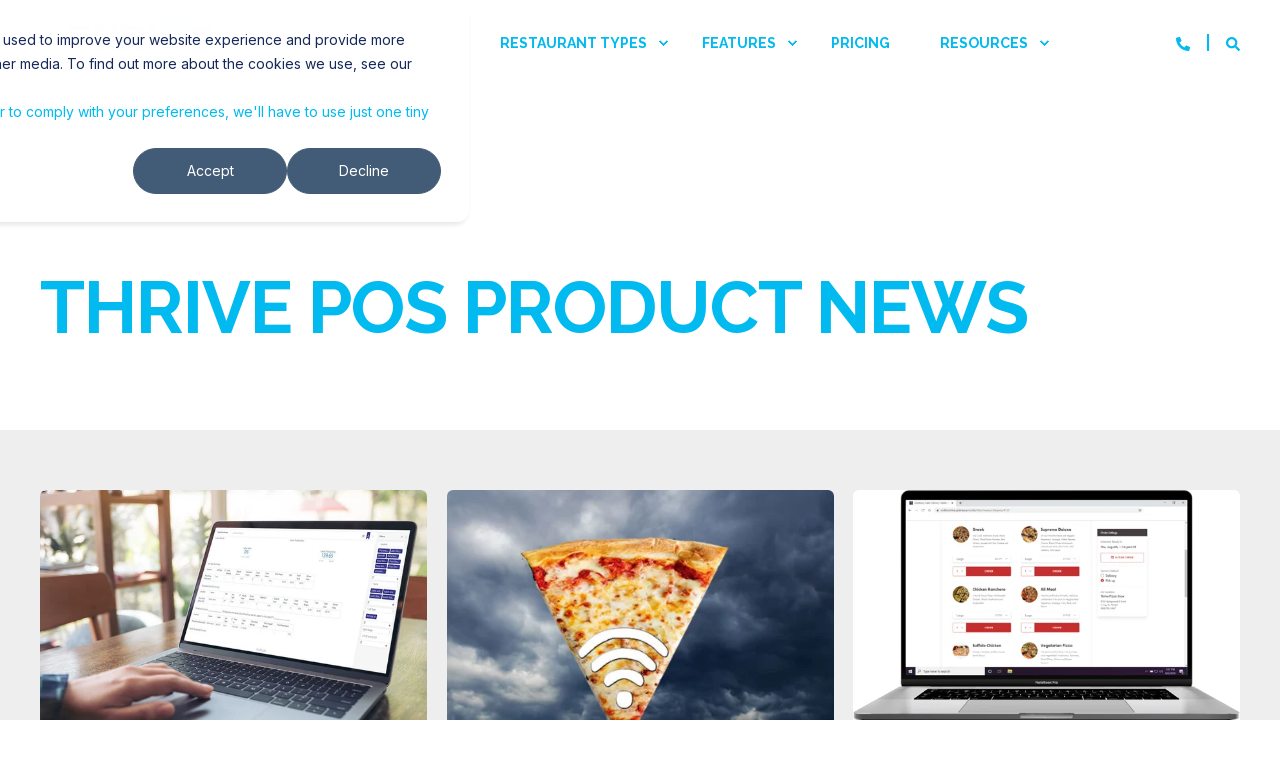

--- FILE ---
content_type: text/html; charset=UTF-8
request_url: https://www.thrivepos.com/en-us/thrive-product-news/tag/point-of-sale
body_size: 11305
content:
<!doctype html><html lang="en-us"><head>
    <meta charset="utf-8">
    <title>Thrive Product News | Point-of-Sale</title>
    <link rel="shortcut icon" href="https://www.thrivepos.com/hubfs/Icon-01.png">
    <meta name="description" content="Point-of-Sale | Thrive POS for Pizza - Product News">

    <style>@font-face {
        font-family: "Inter";
        font-weight: 300;
        font-style: normal;
        font-display: swap;
        src: url("/_hcms/googlefonts/Inter/300.woff2") format("woff2"), url("/_hcms/googlefonts/Inter/300.woff") format("woff"),
             url("/_hcms/googlefonts/Inter/regular.woff2") format("woff2"), url("/_hcms/googlefonts/Inter/regular.woff") format("woff");
    }
@font-face {
        font-family: "Inter";
        font-weight: 400;
        font-style: normal;
        font-display: swap;
        src: url("/_hcms/googlefonts/Inter/regular.woff2") format("woff2"), url("/_hcms/googlefonts/Inter/regular.woff") format("woff"),
             url("/_hcms/googlefonts/Inter/regular.woff2") format("woff2"), url("/_hcms/googlefonts/Inter/regular.woff") format("woff");
    }
@font-face {
        font-family: "Inter";
        font-weight: 500;
        font-style: normal;
        font-display: swap;
        src: url("/_hcms/googlefonts/Inter/500.woff2") format("woff2"), url("/_hcms/googlefonts/Inter/500.woff") format("woff"),
             url("/_hcms/googlefonts/Inter/regular.woff2") format("woff2"), url("/_hcms/googlefonts/Inter/regular.woff") format("woff");
    }
@font-face {
        font-family: "Inter";
        font-weight: 600;
        font-style: normal;
        font-display: swap;
        src: url("/_hcms/googlefonts/Inter/600.woff2") format("woff2"), url("/_hcms/googlefonts/Inter/600.woff") format("woff"),
             url("/_hcms/googlefonts/Inter/regular.woff2") format("woff2"), url("/_hcms/googlefonts/Inter/regular.woff") format("woff");
    }
@font-face {
        font-family: "Inter";
        font-weight: 700;
        font-style: normal;
        font-display: swap;
        src: url("/_hcms/googlefonts/Inter/700.woff2") format("woff2"), url("/_hcms/googlefonts/Inter/700.woff") format("woff"),
             url("/_hcms/googlefonts/Inter/regular.woff2") format("woff2"), url("/_hcms/googlefonts/Inter/regular.woff") format("woff");
    }

            body {
                font-family: Inter;
            }
        @font-face {
        font-family: "Raleway";
        font-weight: 400;
        font-style: normal;
        font-display: swap;
        src: url("/_hcms/googlefonts/Raleway/regular.woff2") format("woff2"), url("/_hcms/googlefonts/Raleway/regular.woff") format("woff"),
             url("/_hcms/googlefonts/Raleway/regular.woff2") format("woff2"), url("/_hcms/googlefonts/Raleway/regular.woff") format("woff");
    }
@font-face {
        font-family: "Raleway";
        font-weight: 500;
        font-style: normal;
        font-display: swap;
        src: url("/_hcms/googlefonts/Raleway/500.woff2") format("woff2"), url("/_hcms/googlefonts/Raleway/500.woff") format("woff"),
             url("/_hcms/googlefonts/Raleway/regular.woff2") format("woff2"), url("/_hcms/googlefonts/Raleway/regular.woff") format("woff");
    }
@font-face {
        font-family: "Raleway";
        font-weight: 700;
        font-style: normal;
        font-display: swap;
        src: url("/_hcms/googlefonts/Raleway/700.woff2") format("woff2"), url("/_hcms/googlefonts/Raleway/700.woff") format("woff"),
             url("/_hcms/googlefonts/Raleway/regular.woff2") format("woff2"), url("/_hcms/googlefonts/Raleway/regular.woff") format("woff");
    }
@font-face {
        font-family: "Raleway";
        font-weight: 400;
        font-style: italic;
        font-display: swap;
        src: url("/_hcms/googlefonts/Raleway/italic.woff2") format("woff2"), url("/_hcms/googlefonts/Raleway/italic.woff") format("woff"),
             url("/_hcms/googlefonts/Raleway/regular.woff2") format("woff2"), url("/_hcms/googlefonts/Raleway/regular.woff") format("woff");
    }

            .pwr-header__skip {
                font-family: Raleway;
            }</style>

    

    

    
        
        
        
        
        
        
        
        
        <script src="https://kit.fontawesome.com/4eabcd002c.js" crossorigin="anonymous"></script>
    
    
<meta name="viewport" content="width=device-width, initial-scale=1">

    
    <meta property="og:description" content="Point-of-Sale | Thrive POS for Pizza - Product News">
    <meta property="og:title" content="Thrive Product News | Point-of-Sale">
    <meta name="twitter:description" content="Point-of-Sale | Thrive POS for Pizza - Product News">
    <meta name="twitter:title" content="Thrive Product News | Point-of-Sale">

    

    <script type="application/ld+json">
    {
        "@context": "https://schema.org",
        "@type": "Organization",
        "name": "Thrive POS",
        "logo": { 
            "@type": "ImageObject",
            "url": "https://www.thrivepos.com/hubfs/Final%20Logo-01.png"
        },
        "email": "sales@thrivepos.com","url": "https://www.thrivepos.com/en-us/thrive-product-news/tag/point-of-sale",
        "address": {
            "@type": "PostalAddress",
            "addressCountry": "",
            "addressRegion": "TX",
            "addressLocality": "Irving",
            "postalCode":"75063",
            "streetAddress": "8150 Springwood Drive"
        },
        
        "telephone": "(817) 750-3947",
        "knowsLanguage": "en-us"
    }
</script>
    <style>
a.cta_button{-moz-box-sizing:content-box !important;-webkit-box-sizing:content-box !important;box-sizing:content-box !important;vertical-align:middle}.hs-breadcrumb-menu{list-style-type:none;margin:0px 0px 0px 0px;padding:0px 0px 0px 0px}.hs-breadcrumb-menu-item{float:left;padding:10px 0px 10px 10px}.hs-breadcrumb-menu-divider:before{content:'›';padding-left:10px}.hs-featured-image-link{border:0}.hs-featured-image{float:right;margin:0 0 20px 20px;max-width:50%}@media (max-width: 568px){.hs-featured-image{float:none;margin:0;width:100%;max-width:100%}}.hs-screen-reader-text{clip:rect(1px, 1px, 1px, 1px);height:1px;overflow:hidden;position:absolute !important;width:1px}
</style>

<link rel="stylesheet" href="https://www.thrivepos.com/hubfs/hub_generated/template_assets/1/131218090403/1762235143394/template_pwr.min.css">

        <style>
            body {
                margin:0px;
            }
            img:not([src]):not([srcset]) {
                visibility:hidden;
            }
        </style>
    
<link class="hs-async-css" rel="preload" href="https://www.thrivepos.com/hubfs/hub_generated/template_assets/1/131222386867/1762235141732/template_pwr-defer.min.css" as="style" onload="this.onload=null;this.rel='stylesheet'">
<noscript><link rel="stylesheet" href="https://www.thrivepos.com/hubfs/hub_generated/template_assets/1/131222386867/1762235141732/template_pwr-defer.min.css"></noscript>
<link class="hs-async-css" rel="preload" href="https://www.thrivepos.com/hubfs/hub_generated/template_assets/1/131217714206/1762235149460/template_pwr-filter.min.css" as="style" onload="this.onload=null;this.rel='stylesheet'">
<noscript><link rel="stylesheet" href="https://www.thrivepos.com/hubfs/hub_generated/template_assets/1/131217714206/1762235149460/template_pwr-filter.min.css"></noscript>
<link class="hs-async-css" rel="preload" href="https://www.thrivepos.com/hubfs/hub_generated/template_assets/1/131217714217/1762235134144/template_pwr-blog.min.css" as="style" onload="this.onload=null;this.rel='stylesheet'">
<noscript><link rel="stylesheet" href="https://www.thrivepos.com/hubfs/hub_generated/template_assets/1/131217714217/1762235134144/template_pwr-blog.min.css"></noscript>
<link class="hs-async-css" rel="preload" href="https://www.thrivepos.com/hubfs/hub_generated/template_assets/1/131222386865/1762235154358/template_pwr-author.min.css" as="style" onload="this.onload=null;this.rel='stylesheet'">
<noscript><link rel="stylesheet" href="https://www.thrivepos.com/hubfs/hub_generated/template_assets/1/131222386865/1762235154358/template_pwr-author.min.css"></noscript>
<link class="hs-async-css" rel="preload" href="https://www.thrivepos.com/hubfs/hub_generated/template_assets/1/131217714198/1762235131869/template_pwr-avatar.min.css" as="style" onload="this.onload=null;this.rel='stylesheet'">
<noscript><link rel="stylesheet" href="https://www.thrivepos.com/hubfs/hub_generated/template_assets/1/131217714198/1762235131869/template_pwr-avatar.min.css"></noscript>
<link class="hs-async-css" rel="preload" href="https://www.thrivepos.com/hubfs/hub_generated/template_assets/1/131217714193/1762235139520/template_pwr-social.min.css" as="style" onload="this.onload=null;this.rel='stylesheet'">
<noscript><link rel="stylesheet" href="https://www.thrivepos.com/hubfs/hub_generated/template_assets/1/131217714193/1762235139520/template_pwr-social.min.css"></noscript>
<link class="hs-async-css" rel="preload" href="https://www.thrivepos.com/hubfs/hub_generated/template_assets/1/131222386862/1762235145163/template_pwr-post.min.css" as="style" onload="this.onload=null;this.rel='stylesheet'">
<noscript><link rel="stylesheet" href="https://www.thrivepos.com/hubfs/hub_generated/template_assets/1/131222386862/1762235145163/template_pwr-post.min.css"></noscript>
<link class="hs-async-css" rel="preload" href="https://www.thrivepos.com/hubfs/hub_generated/template_assets/1/131217714188/1762235152640/template_pwr-link.min.css" as="style" onload="this.onload=null;this.rel='stylesheet'">
<noscript><link rel="stylesheet" href="https://www.thrivepos.com/hubfs/hub_generated/template_assets/1/131217714188/1762235152640/template_pwr-link.min.css"></noscript>
<link rel="stylesheet" href="https://www.thrivepos.com/hubfs/hub_generated/template_assets/1/132665350513/1742692862439/template_child.css">
<link rel="stylesheet" href="https://www.thrivepos.com/hubfs/hub_generated/template_assets/1/131218090376/1762235132352/template_pwr-burger.min.css" fetchpriority="low">
<link rel="stylesheet" href="https://www.thrivepos.com/hubfs/hub_generated/template_assets/1/131218090377/1762235152524/template_scroll-shadow.min.css" fetchpriority="low">
<link rel="stylesheet" href="https://www.thrivepos.com/hubfs/hub_generated/template_assets/1/131222386846/1762235150199/template_pwr-search.min.css" defer="true">
<link rel="stylesheet" href="https://www.thrivepos.com/hubfs/hub_generated/template_assets/1/131218090367/1762235132093/template_pwr-form.min.css" defer="true">
<style>#hs_cos_wrapper_header_blog .hs-search-field__suggestions li a { padding-right:130px; }

#hs_cos_wrapper_header_blog .hs-search-field__suggestions a:before { content:''; }
</style>
<link class="hs-async-css" rel="preload" href="https://www.thrivepos.com/hubfs/hub_generated/template_assets/1/131217714209/1762235149086/template_pwr-footer.min.css" as="style" onload="this.onload=null;this.rel='stylesheet'" fetchpriority="low">
<noscript><link rel="stylesheet" href="https://www.thrivepos.com/hubfs/hub_generated/template_assets/1/131217714209/1762235149086/template_pwr-footer.min.css"></noscript>
<link class="hs-async-css" rel="preload" href="https://www.thrivepos.com/hubfs/hub_generated/template_assets/1/131218090402/1762235154385/template_pwr-transitions.min.css" as="style" onload="this.onload=null;this.rel='stylesheet'">
<noscript><link rel="stylesheet" href="https://www.thrivepos.com/hubfs/hub_generated/template_assets/1/131218090402/1762235154385/template_pwr-transitions.min.css"></noscript>
<link class="hs-async-css" rel="preload" href="https://www.thrivepos.com/hubfs/hub_generated/template_assets/1/131218090386/1762235147874/template_custom-styles.min.css" as="style" onload="this.onload=null;this.rel='stylesheet'">
<noscript><link rel="stylesheet" href="https://www.thrivepos.com/hubfs/hub_generated/template_assets/1/131218090386/1762235147874/template_custom-styles.min.css"></noscript>
<link class="hs-async-css" rel="preload" href="https://www.thrivepos.com/hubfs/hub_generated/template_assets/1/132665350513/1742692862439/template_child.css" as="style" onload="this.onload=null;this.rel='stylesheet'">
<noscript><link rel="stylesheet" href="https://www.thrivepos.com/hubfs/hub_generated/template_assets/1/132665350513/1742692862439/template_child.css"></noscript>
    

    
<!--  Added by GoogleAnalytics integration -->
<script>
var _hsp = window._hsp = window._hsp || [];
_hsp.push(['addPrivacyConsentListener', function(consent) { if (consent.allowed || (consent.categories && consent.categories.analytics)) {
  (function(i,s,o,g,r,a,m){i['GoogleAnalyticsObject']=r;i[r]=i[r]||function(){
  (i[r].q=i[r].q||[]).push(arguments)},i[r].l=1*new Date();a=s.createElement(o),
  m=s.getElementsByTagName(o)[0];a.async=1;a.src=g;m.parentNode.insertBefore(a,m)
})(window,document,'script','//www.google-analytics.com/analytics.js','ga');
  ga('create','UA-90325651-1','auto');
  ga('send','pageview');
}}]);
</script>

<!-- /Added by GoogleAnalytics integration -->

<!--  Added by GoogleAnalytics4 integration -->
<script>
var _hsp = window._hsp = window._hsp || [];
window.dataLayer = window.dataLayer || [];
function gtag(){dataLayer.push(arguments);}

var useGoogleConsentModeV2 = true;
var waitForUpdateMillis = 1000;


if (!window._hsGoogleConsentRunOnce) {
  window._hsGoogleConsentRunOnce = true;

  gtag('consent', 'default', {
    'ad_storage': 'denied',
    'analytics_storage': 'denied',
    'ad_user_data': 'denied',
    'ad_personalization': 'denied',
    'wait_for_update': waitForUpdateMillis
  });

  if (useGoogleConsentModeV2) {
    _hsp.push(['useGoogleConsentModeV2'])
  } else {
    _hsp.push(['addPrivacyConsentListener', function(consent){
      var hasAnalyticsConsent = consent && (consent.allowed || (consent.categories && consent.categories.analytics));
      var hasAdsConsent = consent && (consent.allowed || (consent.categories && consent.categories.advertisement));

      gtag('consent', 'update', {
        'ad_storage': hasAdsConsent ? 'granted' : 'denied',
        'analytics_storage': hasAnalyticsConsent ? 'granted' : 'denied',
        'ad_user_data': hasAdsConsent ? 'granted' : 'denied',
        'ad_personalization': hasAdsConsent ? 'granted' : 'denied'
      });
    }]);
  }
}

gtag('js', new Date());
gtag('set', 'developer_id.dZTQ1Zm', true);
gtag('config', 'G-S10L7BNW54');
</script>
<script async src="https://www.googletagmanager.com/gtag/js?id=G-S10L7BNW54"></script>

<!-- /Added by GoogleAnalytics4 integration -->

<!--  Added by GoogleTagManager integration -->
<script>
var _hsp = window._hsp = window._hsp || [];
window.dataLayer = window.dataLayer || [];
function gtag(){dataLayer.push(arguments);}

var useGoogleConsentModeV2 = true;
var waitForUpdateMillis = 1000;



var hsLoadGtm = function loadGtm() {
    if(window._hsGtmLoadOnce) {
      return;
    }

    if (useGoogleConsentModeV2) {

      gtag('set','developer_id.dZTQ1Zm',true);

      gtag('consent', 'default', {
      'ad_storage': 'denied',
      'analytics_storage': 'denied',
      'ad_user_data': 'denied',
      'ad_personalization': 'denied',
      'wait_for_update': waitForUpdateMillis
      });

      _hsp.push(['useGoogleConsentModeV2'])
    }

    (function(w,d,s,l,i){w[l]=w[l]||[];w[l].push({'gtm.start':
    new Date().getTime(),event:'gtm.js'});var f=d.getElementsByTagName(s)[0],
    j=d.createElement(s),dl=l!='dataLayer'?'&l='+l:'';j.async=true;j.src=
    'https://www.googletagmanager.com/gtm.js?id='+i+dl;f.parentNode.insertBefore(j,f);
    })(window,document,'script','dataLayer','GTM-PHNGVNH');

    window._hsGtmLoadOnce = true;
};

_hsp.push(['addPrivacyConsentListener', function(consent){
  if(consent.allowed || (consent.categories && consent.categories.analytics)){
    hsLoadGtm();
  }
}]);

</script>

<!-- /Added by GoogleTagManager integration -->



<style>
  @media only screen and (max-width: 768px) {
#logo {
width: 50px;
max-height: 50px;
}
}
  @media only screen and (max-width: 480px) {
td.columnContent {
  padding-top: 0 !important;
  padding-right: 0 !important;
  padding-bottom: 0 !important;
  padding-left: 0 !important;
}
}
  
@media (max-width: 767px)
  .banner-text h1 {
    font-size: 36px;
  }
}
</style>
  <!-- Google tag (gtag.js) -->
  <script src="https://www.googletagmanager.com/gtag/js?id=G-S10L7BNW54" integrity="sha384-eedyWfm666Hcy5lraLs59fScrWdLJc7TRDs3DAnSAFYKw47+fh334l6cUAQ/drRl" crossorigin="anonymous"></script>
  <script>
    window.dataLayer = window.dataLayer || [];
    function gtag(){dataLayer.push(arguments);}
    gtag('js', new Date());

    gtag('config', 'G-S10L7BNW54');
  </script>

<!-- Global site tag (gtag.js) - Google Analytics -->
<script src="https://www.googletagmanager.com/gtag/js?id=UA-19357561-3" integrity="sha384-eedyWfm666Hcy5lraLs59fScrWdLJc7TRDs3DAnSAFYKw47+fh334l6cUAQ/drRl" crossorigin="anonymous"></script>
<script>
  window.dataLayer = window.dataLayer || [];
  function gtag(){dataLayer.push(arguments);}
  gtag('js', new Date());

  gtag('config', 'UA-19357561-3');
</script>

<script type="text/javascript"> adroll_adv_id = "3QEU55AVURGVNFYKGPRLHU"; adroll_pix_id = "EPGGWMNOENDCJMRYE2IIFV"; adroll_version = "2.0"; (function(w, d, e, o, a) { w.__adroll_loaded = true; w.adroll = w.adroll || []; w.adroll.f = [ 'setProperties', 'identify', 'track' ]; var roundtripUrl = "https://s.adroll.com/j/" + adroll_adv_id + "/roundtrip.js"; for (a = 0; a < w.adroll.f.length; a++) { w.adroll[w.adroll.f[a]] = w.adroll[w.adroll.f[a]] || (function(n) { return function() { w.adroll.push([ n, arguments ]) } })(w.adroll.f[a]) } e = d.createElement('script'); o = d.getElementsByTagName('script')[0]; e.async = 1; e.src = roundtripUrl; o.parentNode.insertBefore(e, o); })(window, document); adroll.track("pageView"); </script>

<!-- Facebook Pixel Code -->
<script>
  !function(f,b,e,v,n,t,s)
  {if(f.fbq)return;n=f.fbq=function(){n.callMethod?
  n.callMethod.apply(n,arguments):n.queue.push(arguments)};
  if(!f._fbq)f._fbq=n;n.push=n;n.loaded=!0;n.version='2.0';
  n.queue=[];t=b.createElement(e);t.async=!0;
  t.src=v;s=b.getElementsByTagName(e)[0];
  s.parentNode.insertBefore(t,s)}(window, document,'script',
  'https://connect.facebook.net/en_US/fbevents.js');
  fbq('init', '265818853910231');
  fbq('track', 'PageView');
</script>
<noscript>&lt;img  height="1" width="1" style="display:none" src="https://www.facebook.com/tr?id=265818853910231&amp;amp;ev=PageView&amp;amp;noscript=1"&gt;</noscript>
<!-- End Facebook Pixel Code -->

<!-- Start of HubSpot Embed Code -->
  <script type="text/javascript" id="hs-script-loader" async defer src="//js.hs-scripts.com/29066.js"></script>
<!-- End of HubSpot Embed Code -->
<script type="text/javascript" src="https://secure.intelligentdatawisdom.com/js/782973.js"></script>

 

<noscript>&lt;img  alt="" src="https://secure.intelligentdatawisdom.com/782973.png" style="display:none;"&gt;</noscript>
<meta name="twitter:site" content="@ThrivePOS">
<link rel="next" href="https://www.thrivepos.com/en-us/thrive-product-news/tag/point-of-sale/page/2">
<meta property="og:url" content="https://www.thrivepos.com/en-us/thrive-product-news/tag/point-of-sale">
<meta property="og:type" content="blog">
<meta name="twitter:card" content="summary">
<link rel="alternate" type="application/rss+xml" href="https://www.thrivepos.com/en-us/thrive-product-news/rss.xml">
<meta name="twitter:domain" content="www.thrivepos.com">
<script src="//platform.linkedin.com/in.js" type="text/javascript">
    lang: en_US
</script>

<meta http-equiv="content-language" content="en-us">






  
  <meta name="generator" content="HubSpot"></head>
  <body>
<!--  Added by AdRoll integration -->
<script type="text/javascript">
  adroll_adv_id = "MXKDM3L7YREHDCUHGPJOUC";
  adroll_pix_id = "UJA6DAV5VVHCJENMN6FC44";
  var _hsp = window._hsp = window._hsp || [];
  (function () {
      var _onload = function(){
          if (document.readyState && !/loaded|complete/.test(document.readyState)){setTimeout(_onload, 10);return}
          if (!window.__adroll_loaded){__adroll_loaded=true;setTimeout(_onload, 50);return}
          _hsp.push(['addPrivacyConsentListener', function(consent) { if (consent.allowed || (consent.categories && consent.categories.advertisement)) {
            var scr = document.createElement("script");
            var host = (("https:" == document.location.protocol) ? "https://s.adroll.com" : "http://a.adroll.com");
            scr.setAttribute('async', 'true');
            scr.type = "text/javascript";
            scr.src = host + "/j/roundtrip.js";
            ((document.getElementsByTagName('head') || [null])[0] ||
                document.getElementsByTagName('script')[0].parentNode).appendChild(scr);
          }}]);
      };
      if (window.addEventListener) {window.addEventListener('load', _onload, false);}
      else {window.attachEvent('onload', _onload)}
  }());
</script>

<!-- /Added by AdRoll integration -->

<!--  Added by GoogleTagManager integration -->
<noscript><iframe src="https://www.googletagmanager.com/ns.html?id=GTM-PHNGVNH" height="0" width="0" style="display:none;visibility:hidden"></iframe></noscript>

<!-- /Added by GoogleTagManager integration -->

    <div class="body-wrapper   hs-content-id-169680419641 hs-blog-listing hs-content-path-en-us-thrive-product-news hs-content-name-thrive-pos-product-news-listing-page hs-blog-name-thrive-product-news hs-blog-id-36483935538 
    pwr-v--46 line-numbers" data-aos-global-disable="phone" data-aos-global-offset="250" data-aos-global-delay="50" data-aos-global-duration="400"><div id="hs_cos_wrapper_page_settings" class="hs_cos_wrapper hs_cos_wrapper_widget hs_cos_wrapper_type_module" style="" data-hs-cos-general-type="widget" data-hs-cos-type="module"></div><div data-global-resource-path="POWER- THRIVE POS/templates/partials/header.html"><header class="header">

    
    <a href="#main-content" class="pwr-header__skip">Skip to content</a><div class="header__container"><div id="hs_cos_wrapper_header_blog" class="hs_cos_wrapper hs_cos_wrapper_widget hs_cos_wrapper_type_module" style="" data-hs-cos-general-type="widget" data-hs-cos-type="module"><!-- templateType: none -->
<style>
    .pwr--page-editor-fix {
        max-height: 120px;
    }
 </style>



<div id="pwr-js-burger" class="pwr-burger closed vanilla pwr--light pwr--page-editor-fix ">
  <a href="#" id="pwr-js-burger__trigger-close" aria-label="Close Burger Menu" class="pwr-burger__trigger-close vanilla">
    Close <span class="pwr-burger__icon-close"></span>
  </a>
          
            
          
          <div class="pwr-burger__menu pwr-js-menu pwr-scroll-shadow__wrapper pwr-scroll-shadow__wrapper--vert pwr-scroll-shadow__root pwr-scroll-shadow__root--vert"><span id="hs_cos_wrapper_header_blog_" class="hs_cos_wrapper hs_cos_wrapper_widget hs_cos_wrapper_type_menu" style="" data-hs-cos-general-type="widget" data-hs-cos-type="menu"><div id="hs_menu_wrapper_header_blog_" class="hs-menu-wrapper active-branch no-flyouts hs-menu-flow-vertical" role="navigation" data-sitemap-name="default" data-menu-id="134964732036" aria-label="Navigation Menu">
 <ul role="menu">
  <li class="hs-menu-item hs-menu-depth-1 hs-item-has-children" role="none"><a href="javascript:;" aria-haspopup="true" aria-expanded="false" role="menuitem">Products</a>
   <ul role="menu" class="hs-menu-children-wrapper">
    <li class="hs-menu-item hs-menu-depth-2 hs-item-has-children" role="none"><a href="javascript:;" role="menuitem">Drive Your Operations</a>
     <ul role="menu" class="hs-menu-children-wrapper">
      <li class="hs-menu-item hs-menu-depth-3" role="none"><a href="https://www.thrivepos.com/en-us/point-of-sale" role="menuitem">Point of Sale </a></li>
      <li class="hs-menu-item hs-menu-depth-3" role="none"><a href="https://www.thrivepos.com/delivery?leadsource=Web&amp;secondary_lead_source__c=Ewebinar&amp;conversion_form_title=DeliveryPg" role="menuitem">Delivery</a></li>
      <li class="hs-menu-item hs-menu-depth-3" role="none"><a href="https://www.thrivepos.com/en-us/location-management" role="menuitem">Menu &amp; Location Mangement</a></li>
      <li class="hs-menu-item hs-menu-depth-3" role="none"><a href="https://www.thrivepos.com/payment-processing" role="menuitem">Payment Processing</a></li>
      <li class="hs-menu-item hs-menu-depth-3" role="none"><a href="https://www.thrivepos.com/payment-processing#credit-surcharge" role="menuitem">Credit Surcharge Program</a></li>
      <li class="hs-menu-item hs-menu-depth-3" role="none"><a href="https://www.thrivepos.com/k-d-s" role="menuitem">Kitchen Display System</a></li>
      <li class="hs-menu-item hs-menu-depth-3" role="none"><a href="https://www.thrivepos.com/kiosk-ordering" role="menuitem">Kiosk Stations</a></li>
     </ul></li>
    <li class="hs-menu-item hs-menu-depth-2 hs-item-has-children" role="none"><a href="javascript:;" role="menuitem">Boost Your Online Presence</a>
     <ul role="menu" class="hs-menu-children-wrapper">
      <li class="hs-menu-item hs-menu-depth-3" role="none"><a href="https://www.thrivepos.com/olo-mobile" role="menuitem">Online Ordering</a></li>
      <li class="hs-menu-item hs-menu-depth-3" role="none"><a href="https://www.thrivepos.com/olo-mobile#mobile-ordering" role="menuitem">Mobile Ordering</a></li>
      <li class="hs-menu-item hs-menu-depth-3" role="none"><a href="https://www.thrivepos.com/en-us/thrive-pos-third-party-integrations#deliverect" role="menuitem">Integrated Third Party Delivery</a></li>
     </ul></li>
    <li class="hs-menu-item hs-menu-depth-2 hs-item-has-children" role="none"><a href="javascript:;" role="menuitem">Engage Your Customers</a>
     <ul role="menu" class="hs-menu-children-wrapper">
      <li class="hs-menu-item hs-menu-depth-3" role="none"><a href="https://www.thrivepos.com/loyalty#automated" role="menuitem">Loyalty</a></li>
      <li class="hs-menu-item hs-menu-depth-3" role="none"><a href="https://www.thrivepos.com/loyalty" role="menuitem">Automated Digital Marketing</a></li>
     </ul></li>
   </ul></li>
  <li class="hs-menu-item hs-menu-depth-1 hs-item-has-children" role="none"><a href="javascript:;" aria-haspopup="true" aria-expanded="false" role="menuitem">Restaurant Types</a>
   <ul role="menu" class="hs-menu-children-wrapper">
    <li class="hs-menu-item hs-menu-depth-2" role="none"><a href="https://www.thrivepos.com/thrive-pos-restaurant-types#pizza" role="menuitem">Pizza </a></li>
    <li class="hs-menu-item hs-menu-depth-2" role="none"><a href="https://www.thrivepos.com/thrive-pos-restaurant-types#sub-shops" role="menuitem">Subs and Sandwiches</a></li>
    <li class="hs-menu-item hs-menu-depth-2" role="none"><a href="https://www.thrivepos.com/thrive-pos-restaurant-types#qsr" role="menuitem">Quick Service</a></li>
   </ul></li>
  <li class="hs-menu-item hs-menu-depth-1 hs-item-has-children" role="none"><a href="https://www.thrivepos.com/en-us/features" aria-haspopup="true" aria-expanded="false" role="menuitem">Features</a>
   <ul role="menu" class="hs-menu-children-wrapper">
    <li class="hs-menu-item hs-menu-depth-2" role="none"><a href="https://www.thrivepos.com/en-us/features#drive-app" role="menuitem">Driver App</a></li>
    <li class="hs-menu-item hs-menu-depth-2" role="none"><a href="https://www.thrivepos.com/en-us/features#mobile-app" role="menuitem">Mobile App</a></li>
    <li class="hs-menu-item hs-menu-depth-2" role="none"><a href="https://www.thrivepos.com/en-us/features#table-service" role="menuitem">Table Service</a></li>
    <li class="hs-menu-item hs-menu-depth-2" role="none"><a href="https://www.thrivepos.com/en-us/features#inventory" role="menuitem">Inventory</a></li>
   </ul></li>
  <li class="hs-menu-item hs-menu-depth-1" role="none"><a href="https://www.thrivepos.com/pricing" role="menuitem">Pricing</a></li>
  <li class="hs-menu-item hs-menu-depth-1 hs-item-has-children" role="none"><a href="javascript:;" aria-haspopup="true" aria-expanded="false" role="menuitem">Resources</a>
   <ul role="menu" class="hs-menu-children-wrapper">
    <li class="hs-menu-item hs-menu-depth-2" role="none"><a href="https://www.thrivepos.com/blog" role="menuitem">Blog</a></li>
    <li class="hs-menu-item hs-menu-depth-2" role="none"><a href="https://www.thrivepos.com/en-us/thrive-product-news" role="menuitem">Thrive POS Product News</a></li>
    <li class="hs-menu-item hs-menu-depth-2" role="none"><a href="https://thrivehardware.com" role="menuitem">Thrive Hardware</a></li>
    <li class="hs-menu-item hs-menu-depth-2" role="none"><a href="https://support.portal.granburysolutions.com/" role="menuitem">Customer Support</a></li>
   </ul></li>
 </ul>
</div></span></div><div class="pwr-burger-bottom-bar pwr-a11y-menu"><div class="pwr-burger-bottom-bar__item hs-search-field">
      <a href="#" id="pwr-js-burger-search__trigger" class="pwr-burger-bottom-bar__item-link pwr-burger-search__trigger" tabindex="-1">
        <div class="pwr-header-right-bar__icon pwr--padding-r-sm"><span id="hs_cos_wrapper_header_blog_" class="hs_cos_wrapper hs_cos_wrapper_widget hs_cos_wrapper_type_icon" style="" data-hs-cos-general-type="widget" data-hs-cos-type="icon"><svg version="1.0" xmlns="http://www.w3.org/2000/svg" viewbox="0 0 512 512" aria-hidden="true"><g id="search1_layer"><path d="M505 442.7L405.3 343c-4.5-4.5-10.6-7-17-7H372c27.6-35.3 44-79.7 44-128C416 93.1 322.9 0 208 0S0 93.1 0 208s93.1 208 208 208c48.3 0 92.7-16.4 128-44v16.3c0 6.4 2.5 12.5 7 17l99.7 99.7c9.4 9.4 24.6 9.4 33.9 0l28.3-28.3c9.4-9.4 9.4-24.6.1-34zM208 336c-70.7 0-128-57.2-128-128 0-70.7 57.2-128 128-128 70.7 0 128 57.2 128 128 0 70.7-57.2 128-128 128z" /></g></svg></span></div>
        <span>SEARCH</span>
        <div class="pwr-menu_submenu-btn keyboard-clickable" role="menuitem" tabindex="0" aria-label="Expand SEARCH">
        <div class="pwr-menu_submenu-arrow"></div>
    </div>
      </a>
      <div id="pwr-js-burger-search__inner" class="pwr-burger-bottom-bar__inner pwr-burger-search__inner pwr-form pwr-form--style-1">
    <div id="hs-search-field__translations"></div>

    <div class="hs-search-field__bar"> 
        <form action="/hs-search-results">
            <div class="pwr--relative">
                <input type="text" id="pwr-js-burger-search__input" class="pwr-burger-search__input hs-search-field__input" name="term" autocomplete="off" aria-label="Enter search Term" placeholder="Type search here">
          <button class="pwr-search-field__icon" type="submit" aria-label="Perform Search"><span id="hs_cos_wrapper_header_blog_" class="hs_cos_wrapper hs_cos_wrapper_widget hs_cos_wrapper_type_icon" style="" data-hs-cos-general-type="widget" data-hs-cos-type="icon"><svg version="1.0" xmlns="http://www.w3.org/2000/svg" viewbox="0 0 512 512" aria-hidden="true"><g id="search2_layer"><path d="M505 442.7L405.3 343c-4.5-4.5-10.6-7-17-7H372c27.6-35.3 44-79.7 44-128C416 93.1 322.9 0 208 0S0 93.1 0 208s93.1 208 208 208c48.3 0 92.7-16.4 128-44v16.3c0 6.4 2.5 12.5 7 17l99.7 99.7c9.4 9.4 24.6 9.4 33.9 0l28.3-28.3c9.4-9.4 9.4-24.6.1-34zM208 336c-70.7 0-128-57.2-128-128 0-70.7 57.2-128 128-128 70.7 0 128 57.2 128 128 0 70.7-57.2 128-128 128z" /></g></svg></span></button>
            </div>
            <input type="hidden" name="limit" value="5"><input type="hidden" name="property" value="title"><input type="hidden" name="property" value="description"><input type="hidden" name="property" value="html"><input type="hidden" name="property" value="author_full_name"><input type="hidden" name="property" value="author_handle"><input type="hidden" name="property" value="tag"><input type="hidden" name="type" value="SITE_PAGE"><input type="hidden" name="type" value="LISTING_PAGE"><input type="hidden" name="type" value="BLOG_POST"></form>
    </div></div>
    </div><div class="pwr-burger-bottom-bar__item ">
      <a href="#" id="pwr-js-burger-contact__trigger" class="pwr-burger-bottom-bar__item-link pwr-burger-contact__trigger" tabindex="-1">
        <div class="pwr-header-right-bar__icon pwr--padding-r-sm"><div class="pwr-header-right-bar__icon pwr--flip-hor"><span id="hs_cos_wrapper_header_blog_" class="hs_cos_wrapper hs_cos_wrapper_widget hs_cos_wrapper_type_icon" style="" data-hs-cos-general-type="widget" data-hs-cos-type="icon"><svg version="1.0" xmlns="http://www.w3.org/2000/svg" viewbox="0 0 512 512" aria-hidden="true"><g id="phone3_layer"><path d="M493.397 24.615l-104-23.997c-11.314-2.611-22.879 3.252-27.456 13.931l-48 111.997a24 24 0 0 0 6.862 28.029l60.617 49.596c-35.973 76.675-98.938 140.508-177.249 177.248l-49.596-60.616a24 24 0 0 0-28.029-6.862l-111.997 48C3.873 366.516-1.994 378.08.618 389.397l23.997 104C27.109 504.204 36.748 512 48 512c256.087 0 464-207.532 464-464 0-11.176-7.714-20.873-18.603-23.385z" /></g></svg></span></div></div>
        <span>CONTACT</span>
        <div class="pwr-menu_submenu-btn keyboard-clickable" role="menuitem" tabindex="0" aria-label="Expand CONTACT">
        <div class="pwr-menu_submenu-arrow"></div>
    </div>
      </a>
      <div id="pwr-js-burger-contact__inner" class="pwr-burger-bottom-bar__inner pwr-burger-contact__inner"><span class="pwr-burger-contact__title">PHONE HOTLINE:</span>
        <a href="tel:+18177503947" class="pwr-burger-bottom-bar__item-link pwr-burger-contact__link pwr--margin-b-sm" category="header-navigation" action="telephone" label="telephone">(817) 750-3947</a><span class="pwr-burger-contact__title">E-MAIL:</span>
        <a href="mailto:sales@thrivepos.com" class="pwr-burger-bottom-bar__item-link pwr-burger-contact__link" category="header-navigation" action="email" label="email">sales@thrivepos.com</a></div>
    </div></div>
</div><div id="pwr-header-fixed__spacer" class="pwr-header-fixed__spacer vanilla"></div><div id="pwr-header-fixed" class="pwr-header vanilla pwr-header-fixed pwr-header--blurry pwr--light  pwr-header--light-on-scroll  pwr--page-editor-fix " data-mm-anim-fot-reveal="true" data-mm-anim-slide="true" data-mm-anim-fade="true">
  <div class="page-center pwr-header--padding">
    <div class="pwr-header-full pwr--clearfix">
      <div class="pwr-header-logo "><a class="pwr-header__logo-link" href="//www.thrivepos.com" aria-label="Back to Home">
        
        
        
        
            
            
            <img src="https://www.thrivepos.com/hs-fs/hubfs/Logos/TPOS-24%20Logo%20Primary%20trans.png?width=200&amp;height=87&amp;name=TPOS-24%20Logo%20Primary%20trans.png" alt="Thrive POS - Point-of-Sale for Pizza" class="pwr-header-logo__img" width="200" height="87" srcset="https://www.thrivepos.com/hs-fs/hubfs/Logos/TPOS-24%20Logo%20Primary%20trans.png?width=100&amp;height=44&amp;name=TPOS-24%20Logo%20Primary%20trans.png 100w, https://www.thrivepos.com/hs-fs/hubfs/Logos/TPOS-24%20Logo%20Primary%20trans.png?width=200&amp;height=87&amp;name=TPOS-24%20Logo%20Primary%20trans.png 200w, https://www.thrivepos.com/hs-fs/hubfs/Logos/TPOS-24%20Logo%20Primary%20trans.png?width=300&amp;height=131&amp;name=TPOS-24%20Logo%20Primary%20trans.png 300w, https://www.thrivepos.com/hs-fs/hubfs/Logos/TPOS-24%20Logo%20Primary%20trans.png?width=400&amp;height=174&amp;name=TPOS-24%20Logo%20Primary%20trans.png 400w, https://www.thrivepos.com/hs-fs/hubfs/Logos/TPOS-24%20Logo%20Primary%20trans.png?width=500&amp;height=218&amp;name=TPOS-24%20Logo%20Primary%20trans.png 500w, https://www.thrivepos.com/hs-fs/hubfs/Logos/TPOS-24%20Logo%20Primary%20trans.png?width=600&amp;height=261&amp;name=TPOS-24%20Logo%20Primary%20trans.png 600w" sizes="(max-width: 200px) 100vw, 200px"></a>
      </div><div id="pwr-js-header__menu" class="pwr-header__menu    pwr-header__menu--dropdown " style="left: 25%;"><div class="pwr-js-menu"><span id="hs_cos_wrapper_header_blog_" class="hs_cos_wrapper hs_cos_wrapper_widget hs_cos_wrapper_type_menu" style="" data-hs-cos-general-type="widget" data-hs-cos-type="menu"><div id="hs_menu_wrapper_header_blog_" class="hs-menu-wrapper active-branch flyouts hs-menu-flow-horizontal" role="navigation" data-sitemap-name="default" data-menu-id="134964732036" aria-label="Navigation Menu">
 <ul role="menu">
  <li class="hs-menu-item hs-menu-depth-1 hs-item-has-children" role="none"><a href="javascript:;" aria-haspopup="true" aria-expanded="false" role="menuitem">Products</a>
   <ul role="menu" class="hs-menu-children-wrapper">
    <li class="hs-menu-item hs-menu-depth-2 hs-item-has-children" role="none"><a href="javascript:;" role="menuitem">Drive Your Operations</a>
     <ul role="menu" class="hs-menu-children-wrapper">
      <li class="hs-menu-item hs-menu-depth-3" role="none"><a href="https://www.thrivepos.com/en-us/point-of-sale" role="menuitem">Point of Sale </a></li>
      <li class="hs-menu-item hs-menu-depth-3" role="none"><a href="https://www.thrivepos.com/delivery?leadsource=Web&amp;secondary_lead_source__c=Ewebinar&amp;conversion_form_title=DeliveryPg" role="menuitem">Delivery</a></li>
      <li class="hs-menu-item hs-menu-depth-3" role="none"><a href="https://www.thrivepos.com/en-us/location-management" role="menuitem">Menu &amp; Location Mangement</a></li>
      <li class="hs-menu-item hs-menu-depth-3" role="none"><a href="https://www.thrivepos.com/payment-processing" role="menuitem">Payment Processing</a></li>
      <li class="hs-menu-item hs-menu-depth-3" role="none"><a href="https://www.thrivepos.com/payment-processing#credit-surcharge" role="menuitem">Credit Surcharge Program</a></li>
      <li class="hs-menu-item hs-menu-depth-3" role="none"><a href="https://www.thrivepos.com/k-d-s" role="menuitem">Kitchen Display System</a></li>
      <li class="hs-menu-item hs-menu-depth-3" role="none"><a href="https://www.thrivepos.com/kiosk-ordering" role="menuitem">Kiosk Stations</a></li>
     </ul></li>
    <li class="hs-menu-item hs-menu-depth-2 hs-item-has-children" role="none"><a href="javascript:;" role="menuitem">Boost Your Online Presence</a>
     <ul role="menu" class="hs-menu-children-wrapper">
      <li class="hs-menu-item hs-menu-depth-3" role="none"><a href="https://www.thrivepos.com/olo-mobile" role="menuitem">Online Ordering</a></li>
      <li class="hs-menu-item hs-menu-depth-3" role="none"><a href="https://www.thrivepos.com/olo-mobile#mobile-ordering" role="menuitem">Mobile Ordering</a></li>
      <li class="hs-menu-item hs-menu-depth-3" role="none"><a href="https://www.thrivepos.com/en-us/thrive-pos-third-party-integrations#deliverect" role="menuitem">Integrated Third Party Delivery</a></li>
     </ul></li>
    <li class="hs-menu-item hs-menu-depth-2 hs-item-has-children" role="none"><a href="javascript:;" role="menuitem">Engage Your Customers</a>
     <ul role="menu" class="hs-menu-children-wrapper">
      <li class="hs-menu-item hs-menu-depth-3" role="none"><a href="https://www.thrivepos.com/loyalty#automated" role="menuitem">Loyalty</a></li>
      <li class="hs-menu-item hs-menu-depth-3" role="none"><a href="https://www.thrivepos.com/loyalty" role="menuitem">Automated Digital Marketing</a></li>
     </ul></li>
   </ul></li>
  <li class="hs-menu-item hs-menu-depth-1 hs-item-has-children" role="none"><a href="javascript:;" aria-haspopup="true" aria-expanded="false" role="menuitem">Restaurant Types</a>
   <ul role="menu" class="hs-menu-children-wrapper">
    <li class="hs-menu-item hs-menu-depth-2" role="none"><a href="https://www.thrivepos.com/thrive-pos-restaurant-types#pizza" role="menuitem">Pizza </a></li>
    <li class="hs-menu-item hs-menu-depth-2" role="none"><a href="https://www.thrivepos.com/thrive-pos-restaurant-types#sub-shops" role="menuitem">Subs and Sandwiches</a></li>
    <li class="hs-menu-item hs-menu-depth-2" role="none"><a href="https://www.thrivepos.com/thrive-pos-restaurant-types#qsr" role="menuitem">Quick Service</a></li>
   </ul></li>
  <li class="hs-menu-item hs-menu-depth-1 hs-item-has-children" role="none"><a href="https://www.thrivepos.com/en-us/features" aria-haspopup="true" aria-expanded="false" role="menuitem">Features</a>
   <ul role="menu" class="hs-menu-children-wrapper">
    <li class="hs-menu-item hs-menu-depth-2" role="none"><a href="https://www.thrivepos.com/en-us/features#drive-app" role="menuitem">Driver App</a></li>
    <li class="hs-menu-item hs-menu-depth-2" role="none"><a href="https://www.thrivepos.com/en-us/features#mobile-app" role="menuitem">Mobile App</a></li>
    <li class="hs-menu-item hs-menu-depth-2" role="none"><a href="https://www.thrivepos.com/en-us/features#table-service" role="menuitem">Table Service</a></li>
    <li class="hs-menu-item hs-menu-depth-2" role="none"><a href="https://www.thrivepos.com/en-us/features#inventory" role="menuitem">Inventory</a></li>
   </ul></li>
  <li class="hs-menu-item hs-menu-depth-1" role="none"><a href="https://www.thrivepos.com/pricing" role="menuitem">Pricing</a></li>
  <li class="hs-menu-item hs-menu-depth-1 hs-item-has-children" role="none"><a href="javascript:;" aria-haspopup="true" aria-expanded="false" role="menuitem">Resources</a>
   <ul role="menu" class="hs-menu-children-wrapper">
    <li class="hs-menu-item hs-menu-depth-2" role="none"><a href="https://www.thrivepos.com/blog" role="menuitem">Blog</a></li>
    <li class="hs-menu-item hs-menu-depth-2" role="none"><a href="https://www.thrivepos.com/en-us/thrive-product-news" role="menuitem">Thrive POS Product News</a></li>
    <li class="hs-menu-item hs-menu-depth-2" role="none"><a href="https://thrivehardware.com" role="menuitem">Thrive Hardware</a></li>
    <li class="hs-menu-item hs-menu-depth-2" role="none"><a href="https://support.portal.granburysolutions.com/" role="menuitem">Customer Support</a></li>
   </ul></li>
 </ul>
</div></span></div></div><div id="pwr-js-header-right-bar" class="pwr-header-right-bar "><div class="pwr-header-right-bar__item pwr-header-right-bar__phone focus-target__icon">
            <a href="#" class="pwr-header-right-bar__link pwr-js-click-prevent-default pwr-menu_submenu-btn" aria-label="Open Contact"><div class="pwr-header-right-bar__icon pwr--flip-hor"><span id="hs_cos_wrapper_header_blog_" class="hs_cos_wrapper hs_cos_wrapper_widget hs_cos_wrapper_type_icon" style="" data-hs-cos-general-type="widget" data-hs-cos-type="icon"><svg version="1.0" xmlns="http://www.w3.org/2000/svg" viewbox="0 0 512 512" aria-hidden="true"><g id="phone4_layer"><path d="M493.397 24.615l-104-23.997c-11.314-2.611-22.879 3.252-27.456 13.931l-48 111.997a24 24 0 0 0 6.862 28.029l60.617 49.596c-35.973 76.675-98.938 140.508-177.249 177.248l-49.596-60.616a24 24 0 0 0-28.029-6.862l-111.997 48C3.873 366.516-1.994 378.08.618 389.397l23.997 104C27.109 504.204 36.748 512 48 512c256.087 0 464-207.532 464-464 0-11.176-7.714-20.873-18.603-23.385z" /></g></svg></span></div></a>
            <div class="pwr-dropdown pwr-dropdown--phone pwr-menu_submenu-child-wrapper"><span class="pwr-dropdown__title">PHONE HOTLINE:</span>
                <a href="tel:+18177503947" class="pwr-dropdown__link pwr--margin-b-sm" category="header-navigation" action="telephone" label="telephone">(817) 750-3947</a><span class="pwr-dropdown__title">E-MAIL:</span>
                <a href="mailto:sales@thrivepos.com" class="pwr-dropdown__link" category="header-navigation" action="email" label="email">sales@thrivepos.com</a></div>
          </div><div class="pwr-header-right-bar__item vanilla pwr-header-right-bar__search focus-target__icon">
          <a href="#" id="pwr-js-header-search__trigger" aria-label="Open Search" class="pwr-header-right-bar__link">
            <div class="pwr-header-right-bar__icon"><span id="hs_cos_wrapper_header_blog_" class="hs_cos_wrapper hs_cos_wrapper_widget hs_cos_wrapper_type_icon" style="" data-hs-cos-general-type="widget" data-hs-cos-type="icon"><svg version="1.0" xmlns="http://www.w3.org/2000/svg" viewbox="0 0 512 512" aria-hidden="true"><g id="search5_layer"><path d="M505 442.7L405.3 343c-4.5-4.5-10.6-7-17-7H372c27.6-35.3 44-79.7 44-128C416 93.1 322.9 0 208 0S0 93.1 0 208s93.1 208 208 208c48.3 0 92.7-16.4 128-44v16.3c0 6.4 2.5 12.5 7 17l99.7 99.7c9.4 9.4 24.6 9.4 33.9 0l28.3-28.3c9.4-9.4 9.4-24.6.1-34zM208 336c-70.7 0-128-57.2-128-128 0-70.7 57.2-128 128-128 70.7 0 128 57.2 128 128 0 70.7-57.2 128-128 128z" /></g></svg></span></div>
          </a>
        </div></div><div id="pwr-js-header-search" class="pwr-header-search vanilla hs-search-field">
        <div class="pwr-header-search__inner">
    <div id="hs-search-field__translations"></div>

    <div class="hs-search-field__bar"> 
        <form action="/hs-search-results">
            <div class="pwr--relative">
                <input type="text" id="pwr-header-search__input" class="pwr-header-search__input hs-search-field__input hs-search-field__input" name="term" autocomplete="off" aria-label="Enter search Term" placeholder="Type search here">
            <button class="pwr-search-field__icon" type="submit" aria-label="Perform Search"><span id="hs_cos_wrapper_header_blog_" class="hs_cos_wrapper hs_cos_wrapper_widget hs_cos_wrapper_type_icon" style="" data-hs-cos-general-type="widget" data-hs-cos-type="icon"><svg version="1.0" xmlns="http://www.w3.org/2000/svg" viewbox="0 0 512 512" aria-hidden="true"><g id="search6_layer"><path d="M505 442.7L405.3 343c-4.5-4.5-10.6-7-17-7H372c27.6-35.3 44-79.7 44-128C416 93.1 322.9 0 208 0S0 93.1 0 208s93.1 208 208 208c48.3 0 92.7-16.4 128-44v16.3c0 6.4 2.5 12.5 7 17l99.7 99.7c9.4 9.4 24.6 9.4 33.9 0l28.3-28.3c9.4-9.4 9.4-24.6.1-34zM208 336c-70.7 0-128-57.2-128-128 0-70.7 57.2-128 128-128 70.7 0 128 57.2 128 128 0 70.7-57.2 128-128 128z" /></g></svg></span></button>
            <a href="#" id="pwr-js-header-search__close" aria-label="Close Search" class="pwr-header-search__close">
              <span class="pwr-header-search__close-icon"></span>
            </a>
            </div>
            <input type="hidden" name="limit" value="5"><input type="hidden" name="property" value="title"><input type="hidden" name="property" value="description"><input type="hidden" name="property" value="html"><input type="hidden" name="property" value="author_full_name"><input type="hidden" name="property" value="author_handle"><input type="hidden" name="property" value="tag"><input type="hidden" name="type" value="SITE_PAGE"><input type="hidden" name="type" value="LISTING_PAGE"><input type="hidden" name="type" value="BLOG_POST"><div class="hs-search-field__suggestions">
                <div class="pwr-suggestions-panel">
                    <div class="pwr-suggestions--title">Quick results for "{search_term}"</div>
                    <div class="pwr-suggestions-wrapper"></div>
                </div>
            </div></form>
    </div></div>
      </div><a href="#" id="pwr-js-burger__trigger-open" aria-label="Open Burger Menu" " class="pwr-burger__trigger-open vanilla keyboard-clickable  pwr-burger__trigger-open--mobile-only">
        <div class="pwr-burger__icon-open">
          <span></span>
        </div>
      </a></div>
  </div></div></div></div>

    <div class="container-fluid header-bottom__container">
<div class="row-fluid-wrapper">
<div class="row-fluid">
<div class="span12 widget-span widget-type-cell " style="" data-widget-type="cell" data-x="0" data-w="12">

</div><!--end widget-span -->
</div>
</div>
</div>

</header></div><main id="main-content" class="vanilla body-container-wrapper body-container-wrapper--blog-listing">
    <div class="body-container body-container--blog-index">
        <section class="blog-index">
            <div class="blog-header"><div id="hs_cos_wrapper_hero" class="hs_cos_wrapper hs_cos_wrapper_widget hs_cos_wrapper_type_module" style="" data-hs-cos-general-type="widget" data-hs-cos-type="module"><div class="pwr-hero vanilla pwr-hero--x-small  pwr--light pwr--margin-t-0 pwr--margin-b-0    lazyload" style=""><div class="page-center pwr-hero__info-box  "><h1 class="pwr-hero__title pwr-heading-style--default    pwr--toc-ignore" tmp-data-aos="fade-in" tmp-data-aos-delay="50"><span class="pwr-hero__title-inner">Thrive POS Product News</span></h1></div>
</div></div></div>
            <div class="blog-content"><div class="container-fluid pwr-blog-listing-dnd-container__top">
<div class="row-fluid-wrapper">
<div class="row-fluid">
<div class="span12 widget-span widget-type-cell " style="" data-widget-type="cell" data-x="0" data-w="12">

</div><!--end widget-span -->
</div>
</div>
</div><div class="pwr-blog-listing ">
                    <div class="pwr-blog-listing__content"><div class="page-center pwr--clearfix"><div id="pwr-blog-listing__posts" class="pwr-blog-listing__posts pwr-blog-listing__posts--3col pwr--neg-margin-lr-10 pwr--clearfix"><a class="pwr-post-item pwr-post-item--3col" href="https://www.thrivepos.com/en-us/thrive-product-news/labor-reports-now-in-thrive-analytics"> 
                                            <div class="pwr-3D-box">
                                                <div class="pwr-post-item__content pwr-3D-box__sensor pwr-3D-box--shaddow-on-hover pwr--colored-box">
                                                    <div class="pwr-post-item__img" style="background-image: url(https://www.thrivepos.com/hs-fs/hubfs/TA-Payroll-Laptop.jpg?width=600&amp;name=TA-Payroll-Laptop.jpg);background-image: -webkit-image-set(url(https://www.thrivepos.com/hs-fs/hubfs/TA-Payroll-Laptop.jpg?width=600&amp;name=TA-Payroll-Laptop.jpg) 1x, url(https://www.thrivepos.com/hs-fs/hubfs/TA-Payroll-Laptop.jpg?width=1200&amp;name=TA-Payroll-Laptop.jpg) 2x);"></div>
                                                    <div class="pwr-post-item__overlay"></div>
                                                    <div class="pwr-post-item__info-box pwr-3D-box__info-box">
                                                        <div class="pwr-post-item__author" id="hubspot-author_data" data-hubspot-form-id="author_data" data-hubspot-name="Blog Author"><span class="pwr-post-item__n-min-read">&lt; 1 <span id="hs_cos_wrapper_txt_min_read_" class="hs_cos_wrapper hs_cos_wrapper_widget hs_cos_wrapper_type_text" style="" data-hs-cos-general-type="widget" data-hs-cos-type="text">min read</span></span></div>
                                                        <h2 class="pwr-post-item__title">Labor Reports - Now in Thrive Analytics</h2><div class="pwr-post-item__desc">What are Thrive Analytics Payroll Reports and how do I enable them? Thrive Analytics ...</div><span class="pwr-post-item__more-link"><span id="hs_cos_wrapper_txt_link_" class="hs_cos_wrapper hs_cos_wrapper_widget hs_cos_wrapper_type_text" style="" data-hs-cos-general-type="widget" data-hs-cos-type="text">Start Reading</span><span class="pwr-link-icon pwr--padding-l-sm"><span id="hs_cos_wrapper_" class="hs_cos_wrapper hs_cos_wrapper_widget hs_cos_wrapper_type_icon" style="" data-hs-cos-general-type="widget" data-hs-cos-type="icon"><svg version="1.0" xmlns="http://www.w3.org/2000/svg" viewbox="0 0 448 512" aria-hidden="true"><g id="arrow-right1_layer"><path d="M190.5 66.9l22.2-22.2c9.4-9.4 24.6-9.4 33.9 0L441 239c9.4 9.4 9.4 24.6 0 33.9L246.6 467.3c-9.4 9.4-24.6 9.4-33.9 0l-22.2-22.2c-9.5-9.5-9.3-25 .4-34.3L311.4 296H24c-13.3 0-24-10.7-24-24v-32c0-13.3 10.7-24 24-24h287.4L190.9 101.2c-9.8-9.3-10-24.8-.4-34.3z" /></g></svg></span></span></span>
                                                    </div>
                                                </div>
                                            </div>
                                        </a><a class="pwr-post-item pwr-post-item--3col" href="https://www.thrivepos.com/en-us/thrive-product-news/dont-let-internet-outages-take-a-slice-out-of-your-profits"> 
                                            <div class="pwr-3D-box">
                                                <div class="pwr-post-item__content pwr-3D-box__sensor pwr-3D-box--shaddow-on-hover pwr--colored-box">
                                                    <div class="pwr-post-item__img" style="background-image: url(https://www.thrivepos.com/hs-fs/hubfs/cellular%20backup.jpg?width=600&amp;name=cellular%20backup.jpg);background-image: -webkit-image-set(url(https://www.thrivepos.com/hs-fs/hubfs/cellular%20backup.jpg?width=600&amp;name=cellular%20backup.jpg) 1x, url(https://www.thrivepos.com/hs-fs/hubfs/cellular%20backup.jpg?width=1200&amp;name=cellular%20backup.jpg) 2x);"></div>
                                                    <div class="pwr-post-item__overlay"></div>
                                                    <div class="pwr-post-item__info-box pwr-3D-box__info-box">
                                                        <div class="pwr-post-item__author" id="hubspot-author_data" data-hubspot-form-id="author_data" data-hubspot-name="Blog Author"><span class="pwr-post-item__n-min-read">1 <span id="hs_cos_wrapper_txt_min_read_" class="hs_cos_wrapper hs_cos_wrapper_widget hs_cos_wrapper_type_text" style="" data-hs-cos-general-type="widget" data-hs-cos-type="text">min read</span></span></div>
                                                        <h2 class="pwr-post-item__title">Don't Let Internet Outages Take a Slice Out of Your Profits</h2><div class="pwr-post-item__desc">Stay Connected with Internet Cellular Backup! A reliable internet connection is essential ...</div><span class="pwr-post-item__more-link"><span id="hs_cos_wrapper_txt_link_" class="hs_cos_wrapper hs_cos_wrapper_widget hs_cos_wrapper_type_text" style="" data-hs-cos-general-type="widget" data-hs-cos-type="text">Start Reading</span><span class="pwr-link-icon pwr--padding-l-sm"><span id="hs_cos_wrapper_" class="hs_cos_wrapper hs_cos_wrapper_widget hs_cos_wrapper_type_icon" style="" data-hs-cos-general-type="widget" data-hs-cos-type="icon"><svg version="1.0" xmlns="http://www.w3.org/2000/svg" viewbox="0 0 448 512" aria-hidden="true"><g id="arrow-right2_layer"><path d="M190.5 66.9l22.2-22.2c9.4-9.4 24.6-9.4 33.9 0L441 239c9.4 9.4 9.4 24.6 0 33.9L246.6 467.3c-9.4 9.4-24.6 9.4-33.9 0l-22.2-22.2c-9.5-9.5-9.3-25 .4-34.3L311.4 296H24c-13.3 0-24-10.7-24-24v-32c0-13.3 10.7-24 24-24h287.4L190.9 101.2c-9.8-9.3-10-24.8-.4-34.3z" /></g></svg></span></span></span>
                                                    </div>
                                                </div>
                                            </div>
                                        </a><a class="pwr-post-item pwr-post-item--3col" href="https://www.thrivepos.com/en-us/thrive-product-news/thrive-online-ordering-classic-ui-retirement"> 
                                            <div class="pwr-3D-box">
                                                <div class="pwr-post-item__content pwr-3D-box__sensor pwr-3D-box--shaddow-on-hover pwr--colored-box">
                                                    <div class="pwr-post-item__img" style="background-image: url(https://www.thrivepos.com/hs-fs/hubfs/Product%20Images/TOL%20-%20Modern%20-%20Laptop.png?width=600&amp;name=TOL%20-%20Modern%20-%20Laptop.png);background-image: -webkit-image-set(url(https://www.thrivepos.com/hs-fs/hubfs/Product%20Images/TOL%20-%20Modern%20-%20Laptop.png?width=600&amp;name=TOL%20-%20Modern%20-%20Laptop.png) 1x, url(https://www.thrivepos.com/hs-fs/hubfs/Product%20Images/TOL%20-%20Modern%20-%20Laptop.png?width=1200&amp;name=TOL%20-%20Modern%20-%20Laptop.png) 2x);"></div>
                                                    <div class="pwr-post-item__overlay"></div>
                                                    <div class="pwr-post-item__info-box pwr-3D-box__info-box">
                                                        <div class="pwr-post-item__author" id="hubspot-author_data" data-hubspot-form-id="author_data" data-hubspot-name="Blog Author"><span class="pwr-post-item__n-min-read">1 <span id="hs_cos_wrapper_txt_min_read_" class="hs_cos_wrapper hs_cos_wrapper_widget hs_cos_wrapper_type_text" style="" data-hs-cos-general-type="widget" data-hs-cos-type="text">min read</span></span></div>
                                                        <h2 class="pwr-post-item__title">Retirement of Thrive Online Classic UI</h2><div class="pwr-post-item__desc">Last year Thrive successfully launched a brand new mobile-optimized user interface (UI) ...</div><span class="pwr-post-item__more-link"><span id="hs_cos_wrapper_txt_link_" class="hs_cos_wrapper hs_cos_wrapper_widget hs_cos_wrapper_type_text" style="" data-hs-cos-general-type="widget" data-hs-cos-type="text">Start Reading</span><span class="pwr-link-icon pwr--padding-l-sm"><span id="hs_cos_wrapper_" class="hs_cos_wrapper hs_cos_wrapper_widget hs_cos_wrapper_type_icon" style="" data-hs-cos-general-type="widget" data-hs-cos-type="icon"><svg version="1.0" xmlns="http://www.w3.org/2000/svg" viewbox="0 0 448 512" aria-hidden="true"><g id="arrow-right3_layer"><path d="M190.5 66.9l22.2-22.2c9.4-9.4 24.6-9.4 33.9 0L441 239c9.4 9.4 9.4 24.6 0 33.9L246.6 467.3c-9.4 9.4-24.6 9.4-33.9 0l-22.2-22.2c-9.5-9.5-9.3-25 .4-34.3L311.4 296H24c-13.3 0-24-10.7-24-24v-32c0-13.3 10.7-24 24-24h287.4L190.9 101.2c-9.8-9.3-10-24.8-.4-34.3z" /></g></svg></span></span></span>
                                                    </div>
                                                </div>
                                            </div>
                                        </a><a class="pwr-post-item pwr-post-item--3col" href="https://www.thrivepos.com/en-us/thrive-product-news/feature-release-promote-tcc-8.1-2022"> 
                                            <div class="pwr-3D-box">
                                                <div class="pwr-post-item__content pwr-3D-box__sensor pwr-3D-box--shaddow-on-hover pwr--colored-box">
                                                    <div class="pwr-post-item__img" style="background-image: url(https://www.thrivepos.com/hs-fs/hubfs/Promote-Feature.png?width=600&amp;name=Promote-Feature.png);background-image: -webkit-image-set(url(https://www.thrivepos.com/hs-fs/hubfs/Promote-Feature.png?width=600&amp;name=Promote-Feature.png) 1x, url(https://www.thrivepos.com/hs-fs/hubfs/Promote-Feature.png?width=1200&amp;name=Promote-Feature.png) 2x);"></div>
                                                    <div class="pwr-post-item__overlay"></div>
                                                    <div class="pwr-post-item__info-box pwr-3D-box__info-box">
                                                        <div class="pwr-post-item__author" id="hubspot-author_data" data-hubspot-form-id="author_data" data-hubspot-name="Blog Author"><span class="pwr-post-item__n-min-read">&lt; 1 <span id="hs_cos_wrapper_txt_min_read_" class="hs_cos_wrapper hs_cos_wrapper_widget hs_cos_wrapper_type_text" style="" data-hs-cos-general-type="widget" data-hs-cos-type="text">min read</span></span></div>
                                                        <h2 class="pwr-post-item__title">Heard about our new "Promote" feature?</h2><div class="pwr-post-item__desc">Ever find yourself working and saving changes inside of Thrive Control Center to an ...</div><span class="pwr-post-item__more-link"><span id="hs_cos_wrapper_txt_link_" class="hs_cos_wrapper hs_cos_wrapper_widget hs_cos_wrapper_type_text" style="" data-hs-cos-general-type="widget" data-hs-cos-type="text">Start Reading</span><span class="pwr-link-icon pwr--padding-l-sm"><span id="hs_cos_wrapper_" class="hs_cos_wrapper hs_cos_wrapper_widget hs_cos_wrapper_type_icon" style="" data-hs-cos-general-type="widget" data-hs-cos-type="icon"><svg version="1.0" xmlns="http://www.w3.org/2000/svg" viewbox="0 0 448 512" aria-hidden="true"><g id="arrow-right4_layer"><path d="M190.5 66.9l22.2-22.2c9.4-9.4 24.6-9.4 33.9 0L441 239c9.4 9.4 9.4 24.6 0 33.9L246.6 467.3c-9.4 9.4-24.6 9.4-33.9 0l-22.2-22.2c-9.5-9.5-9.3-25 .4-34.3L311.4 296H24c-13.3 0-24-10.7-24-24v-32c0-13.3 10.7-24 24-24h287.4L190.9 101.2c-9.8-9.3-10-24.8-.4-34.3z" /></g></svg></span></span></span>
                                                    </div>
                                                </div>
                                            </div>
                                        </a><a class="pwr-post-item pwr-post-item--3col" href="https://www.thrivepos.com/en-us/thrive-product-news/qol-quick-offer-link-release-thrive-online-dec2021"> 
                                            <div class="pwr-3D-box">
                                                <div class="pwr-post-item__content pwr-3D-box__sensor pwr-3D-box--shaddow-on-hover pwr--colored-box">
                                                    <div class="pwr-post-item__img" style="background-image: url(https://www.thrivepos.com/hs-fs/hubfs/Coupon-Walk-Thru-Man-Laptop-Sofa.png?width=600&amp;name=Coupon-Walk-Thru-Man-Laptop-Sofa.png);background-image: -webkit-image-set(url(https://www.thrivepos.com/hs-fs/hubfs/Coupon-Walk-Thru-Man-Laptop-Sofa.png?width=600&amp;name=Coupon-Walk-Thru-Man-Laptop-Sofa.png) 1x, url(https://www.thrivepos.com/hs-fs/hubfs/Coupon-Walk-Thru-Man-Laptop-Sofa.png?width=1200&amp;name=Coupon-Walk-Thru-Man-Laptop-Sofa.png) 2x);"></div>
                                                    <div class="pwr-post-item__overlay"></div>
                                                    <div class="pwr-post-item__info-box pwr-3D-box__info-box">
                                                        <div class="pwr-post-item__author" id="hubspot-author_data" data-hubspot-form-id="author_data" data-hubspot-name="Blog Author"><span class="pwr-post-item__n-min-read">1 <span id="hs_cos_wrapper_txt_min_read_" class="hs_cos_wrapper hs_cos_wrapper_widget hs_cos_wrapper_type_text" style="" data-hs-cos-general-type="widget" data-hs-cos-type="text">min read</span></span></div>
                                                        <h2 class="pwr-post-item__title">Quick Offer Links are here!</h2><div class="pwr-post-item__desc">Quick Offer Links or “QOL”, is a new way for Thrive Online-enabled restaurants to provide ...</div><span class="pwr-post-item__more-link"><span id="hs_cos_wrapper_txt_link_" class="hs_cos_wrapper hs_cos_wrapper_widget hs_cos_wrapper_type_text" style="" data-hs-cos-general-type="widget" data-hs-cos-type="text">Start Reading</span><span class="pwr-link-icon pwr--padding-l-sm"><span id="hs_cos_wrapper_" class="hs_cos_wrapper hs_cos_wrapper_widget hs_cos_wrapper_type_icon" style="" data-hs-cos-general-type="widget" data-hs-cos-type="icon"><svg version="1.0" xmlns="http://www.w3.org/2000/svg" viewbox="0 0 448 512" aria-hidden="true"><g id="arrow-right5_layer"><path d="M190.5 66.9l22.2-22.2c9.4-9.4 24.6-9.4 33.9 0L441 239c9.4 9.4 9.4 24.6 0 33.9L246.6 467.3c-9.4 9.4-24.6 9.4-33.9 0l-22.2-22.2c-9.5-9.5-9.3-25 .4-34.3L311.4 296H24c-13.3 0-24-10.7-24-24v-32c0-13.3 10.7-24 24-24h287.4L190.9 101.2c-9.8-9.3-10-24.8-.4-34.3z" /></g></svg></span></span></span>
                                                    </div>
                                                </div>
                                            </div>
                                        </a><a class="pwr-post-item pwr-post-item--3col" href="https://www.thrivepos.com/en-us/thrive-product-news/new-modern-ui-online-ordering"> 
                                            <div class="pwr-3D-box">
                                                <div class="pwr-post-item__content pwr-3D-box__sensor pwr-3D-box--shaddow-on-hover pwr--colored-box">
                                                    <div class="pwr-post-item__img" style="background-image: url(https://www.thrivepos.com/hs-fs/hubfs/Modern%20basic%20screen%20shot.png?width=600&amp;name=Modern%20basic%20screen%20shot.png);background-image: -webkit-image-set(url(https://www.thrivepos.com/hs-fs/hubfs/Modern%20basic%20screen%20shot.png?width=600&amp;name=Modern%20basic%20screen%20shot.png) 1x, url(https://www.thrivepos.com/hs-fs/hubfs/Modern%20basic%20screen%20shot.png?width=1200&amp;name=Modern%20basic%20screen%20shot.png) 2x);"></div>
                                                    <div class="pwr-post-item__overlay"></div>
                                                    <div class="pwr-post-item__info-box pwr-3D-box__info-box">
                                                        <div class="pwr-post-item__author" id="hubspot-author_data" data-hubspot-form-id="author_data" data-hubspot-name="Blog Author"><span class="pwr-post-item__n-min-read">1 <span id="hs_cos_wrapper_txt_min_read_" class="hs_cos_wrapper hs_cos_wrapper_widget hs_cos_wrapper_type_text" style="" data-hs-cos-general-type="widget" data-hs-cos-type="text">min read</span></span></div>
                                                        <h2 class="pwr-post-item__title">Thrive Online Modern Launch Success</h2><div class="pwr-post-item__desc">Since Thrive Online’s initial rollout in 2015, times have changed, and so have we! Thrive ...</div><span class="pwr-post-item__more-link"><span id="hs_cos_wrapper_txt_link_" class="hs_cos_wrapper hs_cos_wrapper_widget hs_cos_wrapper_type_text" style="" data-hs-cos-general-type="widget" data-hs-cos-type="text">Start Reading</span><span class="pwr-link-icon pwr--padding-l-sm"><span id="hs_cos_wrapper_" class="hs_cos_wrapper hs_cos_wrapper_widget hs_cos_wrapper_type_icon" style="" data-hs-cos-general-type="widget" data-hs-cos-type="icon"><svg version="1.0" xmlns="http://www.w3.org/2000/svg" viewbox="0 0 448 512" aria-hidden="true"><g id="arrow-right6_layer"><path d="M190.5 66.9l22.2-22.2c9.4-9.4 24.6-9.4 33.9 0L441 239c9.4 9.4 9.4 24.6 0 33.9L246.6 467.3c-9.4 9.4-24.6 9.4-33.9 0l-22.2-22.2c-9.5-9.5-9.3-25 .4-34.3L311.4 296H24c-13.3 0-24-10.7-24-24v-32c0-13.3 10.7-24 24-24h287.4L190.9 101.2c-9.8-9.3-10-24.8-.4-34.3z" /></g></svg></span></span></span>
                                                    </div>
                                                </div>
                                            </div>
                                        </a></div>
                        </div>
                    </div><div class="pwr-blog-pagination pwr-blog-pagination--3col page-center ">
                        <div class="pwr--neg-margin-lr-10"><a id="pwr-btn-load-more" class="cta_button pwr-cta--regular-border pwr-cta--long" href="https://www.thrivepos.com/en-us/thrive-product-news/tag/point-of-sale/page/2" role="button"><span id="hs_cos_wrapper_txt_load_more_" class="hs_cos_wrapper hs_cos_wrapper_widget hs_cos_wrapper_type_text" style="" data-hs-cos-general-type="widget" data-hs-cos-type="text">Load more posts</span></a></div>
                    </div></div><div class="container-fluid pwr-blog-listing-dnd-container__bottom">
<div class="row-fluid-wrapper">
<div class="row-fluid">
<div class="span12 widget-span widget-type-cell " style="" data-widget-type="cell" data-x="0" data-w="12">

</div><!--end widget-span -->
</div>
</div>
</div></div>
        </section>
    </div>
</main><div data-global-resource-path="POWER- THRIVE POS/templates/partials/footer.html"><footer class="footer"><div class="container-fluid footer-top__container">
<div class="row-fluid-wrapper">
<div class="row-fluid">
<div class="span12 widget-span widget-type-cell " style="" data-widget-type="cell" data-x="0" data-w="12">

</div><!--end widget-span -->
</div>
</div>
</div>

	<div class="footer__container"><div id="hs_cos_wrapper_footer_blog" class="hs_cos_wrapper hs_cos_wrapper_widget hs_cos_wrapper_type_module" style="" data-hs-cos-general-type="widget" data-hs-cos-type="module">

<!-- templateType: none -->
<div class="pwr-footer vanilla pwr-footer-full  pwr--dark pwr--margin-t-0 pwr--margin-b-0    lazyload" style="">
  

  
  <div class="page-center">
    <div class="pwr-footer__content pwr-footer-full__content">
      <div class="row-fluid"><div class="pwr-footer-company-info">
          <div class="pwr-footer__logo pwr-footer__logo--large"><a href="//www.thrivepos.com" aria-label="logo"><img data-src="https://www.thrivepos.com/hs-fs/hubfs/Logos/TPOS-24%20Logo%20white-blue%20trans%20sm.png?width=255&amp;name=TPOS-24%20Logo%20white-blue%20trans%20sm.png" class="lazyload " alt="TPOS-24 Logo white-blue trans sm" width="255" style="aspect-ratio: 2.897727272727273; "></a></div>
          <div class="pwr-rich-text pwr-footer-company-info__desc"><h5>A point of sale built by pizza people for pizza restaurants</h5></div></div><div class="pwr-footer-full__menu pwr-footer-full__menu--medium-width pwr-footer-full__menu--3col pwr-js-menu">
          <span id="hs_cos_wrapper_footer_blog_" class="hs_cos_wrapper hs_cos_wrapper_widget hs_cos_wrapper_type_menu" style="" data-hs-cos-general-type="widget" data-hs-cos-type="menu"><div id="hs_menu_wrapper_footer_blog_" class="hs-menu-wrapper active-branch no-flyouts hs-menu-flow-vertical" role="navigation" data-sitemap-name="default" data-menu-id="141793590061" aria-label="Navigation Menu">
 <ul role="menu">
  <li class="hs-menu-item hs-menu-depth-1 hs-item-has-children" role="none"><a href="javascript:;" aria-haspopup="true" aria-expanded="false" role="menuitem">Products</a>
   <ul role="menu" class="hs-menu-children-wrapper">
    <li class="hs-menu-item hs-menu-depth-2" role="none"><a href="https://www.thrivepos.com/en-us/point-of-sale" role="menuitem">Point of Sale</a></li>
    <li class="hs-menu-item hs-menu-depth-2" role="none"><a href="https://www.thrivepos.com/delivery?leadsource=Web&amp;secondary_lead_source__c=Ewebinar&amp;conversion_form_title=DeliveryPg" role="menuitem">Delivery</a></li>
    <li class="hs-menu-item hs-menu-depth-2" role="none"><a href="https://www.thrivepos.com/olo-mobile" role="menuitem">Online &amp; Mobile Ordering</a></li>
   </ul></li>
  <li class="hs-menu-item hs-menu-depth-1 hs-item-has-children" role="none"><a href="javascript:;" aria-haspopup="true" aria-expanded="false" role="menuitem">Company</a>
   <ul role="menu" class="hs-menu-children-wrapper">
    <li class="hs-menu-item hs-menu-depth-2" role="none"><a href="https://www.thrivepos.com/en-us/privacy-policy" role="menuitem">Privacy Policy</a></li>
    <li class="hs-menu-item hs-menu-depth-2" role="none"><a href="https://www.thrivepos.com/about-us" role="menuitem">About Us</a></li>
    <li class="hs-menu-item hs-menu-depth-2" role="none"><a href="https://www.thrivepos.com/en-us/thrive-pos-third-party-integrations" role="menuitem">Technology Partners</a></li>
    <li class="hs-menu-item hs-menu-depth-2" role="none"><a href="https://www.thrivepos.com/en-us/contact-us" role="menuitem">Contact Us</a></li>
   </ul></li>
  <li class="hs-menu-item hs-menu-depth-1 hs-item-has-children" role="none"><a href="javascript:;" aria-haspopup="true" aria-expanded="false" role="menuitem">Support</a>
   <ul role="menu" class="hs-menu-children-wrapper">
    <li class="hs-menu-item hs-menu-depth-2" role="none"><a href="https://thrive-control-center.grs-tcc.com/#/login" role="menuitem">Thrive Control Center </a></li>
    <li class="hs-menu-item hs-menu-depth-2" role="none"><a href="https://support.portal.granburysolutions.com/" role="menuitem">Customer Support Portal</a></li>
    <li class="hs-menu-item hs-menu-depth-2" role="none"><a href="https://www.thrivehardware.com/" role="menuitem">Thrive Hardware</a></li>
    <li class="hs-menu-item hs-menu-depth-2" role="none"><a href="https://status.granburysolutions.com/" role="menuitem">System Status</a></li>
   </ul></li>
 </ul>
</div></span>
        </div></div>
    </div>

  <div class="pwr-footer-legal">
    <div class="pwr-footer-legal__content">
      <span class="pwr-footer__item pwr-footer-legal__notice">All rights reserved</span></div><div class="pwr-footer-legal__back-to-top">
      <a href="#" id="pwr-js-back-to-top" class="pwr-back-to-top" aria-label="Back to Top">
        <span class="pwr-back-to-top__icon pwr-icon">
          <svg version="1.1" id="arrow_backtotop" xmlns="http://www.w3.org/2000/svg" xmlns:xlink="http://www.w3.org/1999/xlink" x="0px" y="0px" viewbox="0 0 18.2 11.7" xml:space="preserve">
            <polygon points="2.2,11.7 0,9.6 9.1,0 18.2,9.6 16,11.7 9.1,4.4 " />
          </svg>
        </span>
      </a>
    </div></div>

</div></div></div>

    <div class="container-fluid footer-bottom__container">
<div class="row-fluid-wrapper">
<div class="row-fluid">
<div class="span12 widget-span widget-type-cell " style="" data-widget-type="cell" data-x="0" data-w="12">

</div><!--end widget-span -->
</div>
</div>
</div>
        
</div></footer></div></div>
    
<!-- HubSpot performance collection script -->
<script defer src="/hs/hsstatic/content-cwv-embed/static-1.1293/embed.js"></script>

        <script>
            function isElementUnderViewport(el) {
                var rect = el.getBoundingClientRect();
                var windowHeight = (window.innerHeight || document.documentElement.clientHeight);
                return (rect.top >= windowHeight);
            }
            document.addEventListener("DOMContentLoaded", () => {
                document.querySelectorAll('[tmp-data-aos]').forEach((elem) => {
                    if (isElementUnderViewport(elem)) {
                        elem.setAttribute("data-aos", elem.getAttribute("tmp-data-aos"))
                        elem.setAttribute("data-aos-delay", elem.getAttribute("tmp-data-aos-delay"))
                        elem.removeAttribute('tmp-data-aos');
                        elem.removeAttribute('tmp-data-aos-delay');
                    }
                });
                if(typeof AOS !== 'undefined') {
                    AOS.refreshHard();
                }
            });
        </script>
    
<script defer src="https://www.thrivepos.com/hubfs/hub_generated/template_assets/1/131222386713/1762235136416/template_pwr.min.js"></script>
<script defer src="https://www.thrivepos.com/hubfs/hub_generated/template_assets/1/131222386693/1762235146761/template_pwr-blog-listing.min.js"></script>
<script src="https://www.thrivepos.com/hs-fs/hub/29066/hub_generated/template_assets/132658218934/1732730106677/POWER-_THRIVE_POS/child.min.js"></script>
<script>
var hsVars = hsVars || {}; hsVars['language'] = 'en-us';
</script>

<script src="/hs/hsstatic/cos-i18n/static-1.53/bundles/project.js"></script>
<script defer fetchpriority="low" src="https://www.thrivepos.com/hubfs/hub_generated/template_assets/1/131218090246/1762235134604/template_pwr-burger.min.js"></script>
<script defer fetchpriority="low" src="https://www.thrivepos.com/hubfs/hub_generated/template_assets/1/131222386705/1762235131656/template_scroll-shadow.min.js"></script>
<script defer fetchpriority="low" src="https://www.thrivepos.com/hubfs/hub_generated/template_assets/1/131218090241/1762235156103/template_pwr-search.min.js"></script>
<script src="/hs/hsstatic/keyboard-accessible-menu-flyouts/static-1.17/bundles/project.js"></script>

<!-- Start of HubSpot Analytics Code -->
<script type="text/javascript">
var _hsq = _hsq || [];
_hsq.push(["setContentType", "listing-page"]);
_hsq.push(["setCanonicalUrl", "https:\/\/www.thrivepos.com\/en-us\/thrive-product-news\/tag\/point-of-sale"]);
_hsq.push(["setPageId", "169680419641"]);
_hsq.push(["setContentMetadata", {
    "contentPageId": 169680419641,
    "legacyPageId": "169680419641",
    "contentFolderId": null,
    "contentGroupId": 36483935538,
    "abTestId": null,
    "languageVariantId": 169680419641,
    "languageCode": "en-us",
    
    
}]);
</script>

<script type="text/javascript" id="hs-script-loader" async defer src="/hs/scriptloader/29066.js"></script>
<!-- End of HubSpot Analytics Code -->


<script type="text/javascript">
var hsVars = {
    render_id: "d0474867-c385-4248-8c7f-654a3754fdd2",
    ticks: 1762049795699,
    page_id: 169680419641,
    
    content_group_id: 36483935538,
    portal_id: 29066,
    app_hs_base_url: "https://app.hubspot.com",
    cp_hs_base_url: "https://cp.hubspot.com",
    language: "en-us",
    analytics_page_type: "listing-page",
    scp_content_type: "",
    
    analytics_page_id: "169680419641",
    category_id: 7,
    folder_id: 0,
    is_hubspot_user: false
}
</script>


<script defer src="/hs/hsstatic/HubspotToolsMenu/static-1.432/js/index.js"></script>

<!-- Google Code for Remarketing Tag -->
<!--
Remarketing tags may not be associated with personally identifiable information or placed on pages related to sensitive categories. See more information and instructions on how to setup the tag on: http://google.com/ads/remarketingsetup
--------------------------------------------------->
<script type="text/javascript">
/* <![CDATA[ */
var google_conversion_id = 1071130746;
var google_custom_params = window.google_tag_params;
var google_remarketing_only = true;
/* ]]> */
</script>
<script type="text/javascript" src="//www.googleadservices.com/pagead/conversion.js">
</script>
<noscript>
<div style="display:inline;">
<img height="1" width="1" style="border-style:none;" alt="" src="//googleads.g.doubleclick.net/pagead/viewthroughconversion/1071130746/?guid=ON&amp;script=0">
</div>
</noscript>
<div id="fb-root"></div>
  <script>(function(d, s, id) {
  var js, fjs = d.getElementsByTagName(s)[0];
  if (d.getElementById(id)) return;
  js = d.createElement(s); js.id = id;
  js.src = "//connect.facebook.net/en_US/sdk.js#xfbml=1&version=v3.0";
  fjs.parentNode.insertBefore(js, fjs);
 }(document, 'script', 'facebook-jssdk'));</script> <script>!function(d,s,id){var js,fjs=d.getElementsByTagName(s)[0];if(!d.getElementById(id)){js=d.createElement(s);js.id=id;js.src="https://platform.twitter.com/widgets.js";fjs.parentNode.insertBefore(js,fjs);}}(document,"script","twitter-wjs");</script>
 



    

  
</body></html>

--- FILE ---
content_type: text/css
request_url: https://www.thrivepos.com/hubfs/hub_generated/template_assets/1/132665350513/1742692862439/template_child.css
body_size: -648
content:
/* @import url('http://example.com/example_style.css'); */
<style>
@media only screen and (max-width: 768px) {
#logo {
width: 50px;
max-height: 50px;
}
}
</style>
/***********************************************/
/* CSS @imports must be at the top of the file */
/* Add them above this section                 */
/***********************************************/

/*****************************************/
/* Start your style declarations here    */
/*****************************************/

--- FILE ---
content_type: application/javascript; charset=utf-8
request_url: https://www.thrivepos.com/hs-fs/hub/29066/hub_generated/template_assets/132658218934/1732730106677/POWER-_THRIVE_POS/child.min.js
body_size: -429
content:

//# sourceURL=https://29066.fs1.hubspotusercontent-na1.net/hub/29066/hub_generated/template_assets/132658218934/1732730106677/POWER-_THRIVE_POS/child.js